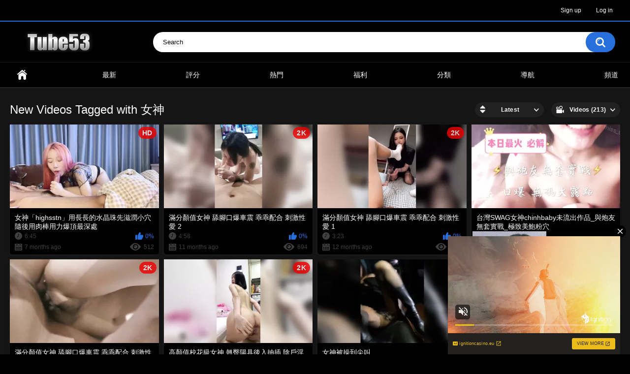

--- FILE ---
content_type: text/html; charset=utf-8
request_url: https://tube53.com/tags/3fdf14025b3757330db1a12aa2714820/
body_size: 12373
content:
<!DOCTYPE html>
<html lang="en">
<head>
	<title>Videos Tagged with 女神</title>
	<meta http-equiv="Content-Type" content="text/html; charset=utf-8"/>
	<meta name="description" content="Tube53.com 免費提供在線成人福利視頻,高清色情影院,最新精品情色影片。"/>
	<meta name="keywords" content="亞洲自拍,成人資源,福利視頻,日本AV,素人自拍,華人情色,臺灣成人,香港三級,Onlyfans流出,網紅黑料,中國成人,在線免費,夫妻做愛"/>
	<meta name="viewport" content="width=device-width, initial-scale=1.0, maximum-scale=1.0, user-scalable=0">

	<link rel="icon" href="https://tube53.com/favicon.ico" type="image/x-icon"/>
	<link rel="shortcut icon" href="https://tube53.com/favicon.ico" type="image/x-icon"/>

			<link href="https://tube53.com/static/styles/all-responsive-metal.css?v=9.1" rel="stylesheet" type="text/css"/>
		<link href="https://tube53.com/static/styles/jquery.fancybox-metal.css?v=9.1" rel="stylesheet" type="text/css"/>
	
	<script>
		var pageContext = {
															loginUrl: 'https://tube53.com/login-required/',
			animation: '200'
		};
	</script>
	
			<link href="https://tube53.com/rss/tags/3fdf14025b3757330db1a12aa2714820/" rel="alternate" type="application/rss+xml"/>
				<link href="https://tube53.com/tags/3fdf14025b3757330db1a12aa2714820/" rel="canonical"/>
		<meta property="og:url" content="https://tube53.com/tags/3fdf14025b3757330db1a12aa2714820/"/>
			
			<meta property="og:title" content="Videos Tagged with 女神"/>
				<meta property="og:image" content="https://tube53.com/contents/wpoqtfwegbog/theme/logo.png"/>
				<meta property="og:description" content="Tube53.com 免費提供在線成人福利視頻,高清色情影院,最新精品情色影片。"/>
				<meta property="og:type" content="website"/>
		
<!-- Google tag (gtag.js) -->
<script async src="https://www.googletagmanager.com/gtag/js?id=G-03S0ZPF42D"></script>
<script>
  window.dataLayer = window.dataLayer || [];
  function gtag(){dataLayer.push(arguments);}
  gtag('js', new Date());

  gtag('config', 'G-03S0ZPF42D');
</script>

</head>
<body>

<script>
(function(ppen){
var d = document,
    s = d.createElement('script'),
    l = d.scripts[d.scripts.length - 1];
s.settings = ppen || {};
s.src = "\/\/broken-fun.com\/caDU9o6\/b.2y5alBSAWZQ\/9gNuj\/YS3\/O-TzAZ1QMvCc0o2qNrjoct5\/MZDUUjxW";
s.async = true;
s.referrerPolicy = 'no-referrer-when-downgrade';
l.parentNode.insertBefore(s, l);
})({})
</script>

<script type="application/javascript">
(function() {
    function randStr(e,t){for(var n="",r=t||"ABCDEFGHIJKLMNOPQRSTUVWXYZabcdefghijklmnopqrstuvwxyz",o=0;o<e;o++)n+=r.charAt(Math.floor(Math.random()*r.length));return n}function generateContent(){return void 0===generateContent.val&&(generateContent.val="document.dispatchEvent("+randStr(4*Math.random()+3)+");"),generateContent.val}try{Object.defineProperty(document.currentScript,"innerHTML",{get:generateContent}),Object.defineProperty(document.currentScript,"textContent",{get:generateContent})}catch(e){};

    //version 7.0.0

    var adConfig = {
    "ads_host": "a.pemsrv.com",
    "syndication_host": "s.pemsrv.com",
    "idzone": 4362024,
    "popup_fallback": true,
    "popup_force": false,
    "chrome_enabled": true,
    "new_tab": true,
    "frequency_period": 10,
    "frequency_count": 2,
    "trigger_method": 3,
    "trigger_class": "",
    "trigger_delay": 0,
    "capping_enabled": true,
    "tcf_enabled": true,
    "only_inline": false
};

window.document.querySelectorAll||(document.querySelectorAll=document.body.querySelectorAll=Object.querySelectorAll=function(e,o,t,i,n){var r=document,a=r.createStyleSheet();for(n=r.all,o=[],t=(e=e.replace(/\[for\b/gi,"[htmlFor").split(",")).length;t--;){for(a.addRule(e[t],"k:v"),i=n.length;i--;)n[i].currentStyle.k&&o.push(n[i]);a.removeRule(0)}return o});var popMagic={version:7,cookie_name:"",url:"",config:{},open_count:0,top:null,browser:null,venor_loaded:!1,venor:!1,tcfData:null,configTpl:{ads_host:"",syndication_host:"",idzone:"",frequency_period:720,frequency_count:1,trigger_method:1,trigger_class:"",popup_force:!1,popup_fallback:!1,chrome_enabled:!0,new_tab:!1,cat:"",tags:"",el:"",sub:"",sub2:"",sub3:"",only_inline:!1,trigger_delay:0,capping_enabled:!0,tcf_enabled:!1,cookieconsent:!0,should_fire:function(){return!0},on_redirect:null},init:function(e){if(void 0!==e.idzone&&e.idzone){void 0===e.customTargeting&&(e.customTargeting=[]),window.customTargeting=e.customTargeting||null;var o=Object.keys(e.customTargeting).filter(function(e){return e.search("ex_")>=0});for(var t in o.length&&o.forEach(function(e){return this.configTpl[e]=null}.bind(this)),this.configTpl)Object.prototype.hasOwnProperty.call(this.configTpl,t)&&(void 0!==e[t]?this.config[t]=e[t]:this.config[t]=this.configTpl[t]);if(void 0!==this.config.idzone&&""!==this.config.idzone){!0!==this.config.only_inline&&this.loadHosted();var i=this;this.checkTCFConsent(function(){"complete"===document.readyState?i.preparePopWait():i.addEventToElement(window,"load",i.preparePop)})}}},getCountFromCookie:function(){if(!this.config.cookieconsent)return 0;var e=popMagic.getCookie(popMagic.cookie_name),o=void 0===e?0:parseInt(e);return isNaN(o)&&(o=0),o},getLastOpenedTimeFromCookie:function(){var e=popMagic.getCookie(popMagic.cookie_name),o=null;if(void 0!==e){var t=e.split(";")[1];o=t>0?parseInt(t):0}return isNaN(o)&&(o=null),o},shouldShow:function(e){if(e=e||!1,!popMagic.config.capping_enabled){var o=!0,t=popMagic.config.should_fire;try{e||"function"!=typeof t||(o=Boolean(t()))}catch(e){console.error("Error executing should fire callback function:",e)}return o&&0===popMagic.open_count}if(popMagic.open_count>=popMagic.config.frequency_count)return!1;var i=popMagic.getCountFromCookie(),n=popMagic.getLastOpenedTimeFromCookie(),r=Math.floor(Date.now()/1e3),a=n+popMagic.config.trigger_delay;return!(n&&a>r)&&(popMagic.open_count=i,!(i>=popMagic.config.frequency_count))},venorShouldShow:function(){return popMagic.venor_loaded&&"0"===popMagic.venor},setAsOpened:function(e){var o=e?e.target||e.srcElement:null,t={id:"",tagName:"",classes:"",text:"",href:"",elm:""};void 0!==o&&null!=o&&(t={id:void 0!==o.id&&null!=o.id?o.id:"",tagName:void 0!==o.tagName&&null!=o.tagName?o.tagName:"",classes:void 0!==o.classList&&null!=o.classList?o.classList:"",text:void 0!==o.outerText&&null!=o.outerText?o.outerText:"",href:void 0!==o.href&&null!=o.href?o.href:"",elm:o});var i=new CustomEvent("creativeDisplayed-"+popMagic.config.idzone,{detail:t});if(document.dispatchEvent(i),popMagic.config.capping_enabled){var n=1;n=0!==popMagic.open_count?popMagic.open_count+1:popMagic.getCountFromCookie()+1;var r=Math.floor(Date.now()/1e3);popMagic.config.cookieconsent&&popMagic.setCookie(popMagic.cookie_name,n+";"+r,popMagic.config.frequency_period)}else++popMagic.open_count},loadHosted:function(){var e=document.createElement("script");for(var o in e.type="application/javascript",e.async=!0,e.src="//"+this.config.ads_host+"/popunder1000.js",e.id="popmagicldr",this.config)Object.prototype.hasOwnProperty.call(this.config,o)&&"ads_host"!==o&&"syndication_host"!==o&&e.setAttribute("data-exo-"+o,this.config[o]);var t=document.getElementsByTagName("body").item(0);t.firstChild?t.insertBefore(e,t.firstChild):t.appendChild(e)},preparePopWait:function(){setTimeout(popMagic.preparePop,400)},preparePop:function(){if("object"!=typeof exoJsPop101||!Object.prototype.hasOwnProperty.call(exoJsPop101,"add")){if(popMagic.top=self,popMagic.top!==self)try{top.document.location.toString()&&(popMagic.top=top)}catch(e){}if(popMagic.cookie_name="zone-cap-"+popMagic.config.idzone,popMagic.config.capping_enabled||(document.cookie=popMagic.cookie_name+"=;expires=Thu, 01 Jan 1970 00:00:01 GMT; path=/"),popMagic.shouldShow(!0)){var e=new XMLHttpRequest;e.onreadystatechange=function(){e.readyState==XMLHttpRequest.DONE&&(popMagic.venor_loaded=!0,200==e.status?popMagic.venor=e.responseText:popMagic.venor="0")};var o="https:"!==document.location.protocol&&"http:"!==document.location.protocol?"https:":document.location.protocol;e.open("GET",o+"//"+popMagic.config.syndication_host+"/venor.php",!0);try{e.send()}catch(e){popMagic.venor_loaded=!0}}if(popMagic.buildUrl(),popMagic.browser=popMagic.browserDetector.getBrowserInfo(),popMagic.config.chrome_enabled||!popMagic.browser.isChrome){var t=popMagic.getPopMethod(popMagic.browser);popMagic.addEvent("click",t)}}},getPopMethod:function(e){return popMagic.config.popup_force||popMagic.config.popup_fallback&&e.isChrome&&e.version>=68&&!e.isMobile?popMagic.methods.popup:e.isMobile?popMagic.methods.default:e.isChrome?popMagic.methods.chromeTab:popMagic.methods.default},checkTCFConsent:function(e){if(this.config.tcf_enabled&&"function"==typeof window.__tcfapi){var o=this;window.__tcfapi("addEventListener",2,function(t,i){i&&(o.tcfData=t,"tcloaded"!==t.eventStatus&&"useractioncomplete"!==t.eventStatus||(window.__tcfapi("removeEventListener",2,function(){},t.listenerId),e()))})}else e()},buildUrl:function(){var e,o="https:"!==document.location.protocol&&"http:"!==document.location.protocol?"https:":document.location.protocol,t=top===self?document.URL:document.referrer,i={type:"inline",name:"popMagic",ver:this.version},n="";customTargeting&&Object.keys(customTargeting).length&&("object"==typeof customTargeting?Object.keys(customTargeting):customTargeting).forEach(function(o){"object"==typeof customTargeting?e=customTargeting[o]:Array.isArray(customTargeting)&&(e=scriptEl.getAttribute(o));var t=o.replace("data-exo-","");n+="&"+t+"="+e});var r=this.tcfData&&this.tcfData.gdprApplies&&!0===this.tcfData.gdprApplies?1:0;this.url=o+"//"+this.config.syndication_host+"/v1/link.php?cat="+this.config.cat+"&idzone="+this.config.idzone+"&type=8&p="+encodeURIComponent(t)+"&sub="+this.config.sub+(""!==this.config.sub2?"&sub2="+this.config.sub2:"")+(""!==this.config.sub3?"&sub3="+this.config.sub3:"")+"&block=1&el="+this.config.el+"&tags="+this.config.tags+"&scr_info="+function(e){var o=e.type+"|"+e.name+"|"+e.ver;return encodeURIComponent(btoa(o))}(i)+n+"&gdpr="+r+"&cb="+Math.floor(1e9*Math.random()),this.tcfData&&this.tcfData.tcString?this.url+="&gdpr_consent="+encodeURIComponent(this.tcfData.tcString):this.url+="&cookieconsent="+this.config.cookieconsent},addEventToElement:function(e,o,t){e.addEventListener?e.addEventListener(o,t,!1):e.attachEvent?(e["e"+o+t]=t,e[o+t]=function(){e["e"+o+t](window.event)},e.attachEvent("on"+o,e[o+t])):e["on"+o]=e["e"+o+t]},getTriggerClasses:function(){var e,o=[];-1===popMagic.config.trigger_class.indexOf(",")?e=popMagic.config.trigger_class.split(" "):e=popMagic.config.trigger_class.replace(/\s/g,"").split(",");for(var t=0;t<e.length;t++)""!==e[t]&&o.push("."+e[t]);return o},addEvent:function(e,o){var t;if("3"!=popMagic.config.trigger_method)if("2"!=popMagic.config.trigger_method||""==popMagic.config.trigger_class)if("4"!=popMagic.config.trigger_method||""==popMagic.config.trigger_class)if("5"!=popMagic.config.trigger_method||""==popMagic.config.trigger_class)popMagic.addEventToElement(document,e,o);else{var i="a"+popMagic.getTriggerClasses().map(function(e){return":not("+e+")"}).join("");t=document.querySelectorAll(i);for(var n=0;n<t.length;n++)popMagic.addEventToElement(t[n],e,o)}else{var r=popMagic.getTriggerClasses();popMagic.addEventToElement(document,e,function(e){r.some(function(o){return null!==e.target.closest(o)})||o.call(e.target,e)})}else{var a=popMagic.getTriggerClasses();for(t=document.querySelectorAll(a.join(", ")),n=0;n<t.length;n++)popMagic.addEventToElement(t[n],e,o)}else for(t=document.querySelectorAll("a"),n=0;n<t.length;n++)popMagic.addEventToElement(t[n],e,o)},setCookie:function(e,o,t){if(!this.config.cookieconsent)return!1;t=parseInt(t,10);var i=new Date;i.setMinutes(i.getMinutes()+parseInt(t));var n=encodeURIComponent(o)+"; expires="+i.toUTCString()+"; path=/";document.cookie=e+"="+n},getCookie:function(e){if(!this.config.cookieconsent)return!1;var o,t,i,n=document.cookie.split(";");for(o=0;o<n.length;o++)if(t=n[o].substr(0,n[o].indexOf("=")),i=n[o].substr(n[o].indexOf("=")+1),(t=t.replace(/^\s+|\s+$/g,""))===e)return decodeURIComponent(i)},randStr:function(e,o){for(var t="",i=o||"ABCDEFGHIJKLMNOPQRSTUVWXYZabcdefghijklmnopqrstuvwxyz0123456789",n=0;n<e;n++)t+=i.charAt(Math.floor(Math.random()*i.length));return t},isValidUserEvent:function(e){return!(!("isTrusted"in e)||!e.isTrusted||"ie"===popMagic.browser.name||"safari"===popMagic.browser.name)||0!=e.screenX&&0!=e.screenY},isValidHref:function(e){if(void 0===e||""==e)return!1;return!/\s?javascript\s?:/i.test(e)},findLinkToOpen:function(e){var o=e,t=!1;try{for(var i=0;i<20&&!o.getAttribute("href")&&o!==document&&"html"!==o.nodeName.toLowerCase();)o=o.parentNode,i++;var n=o.getAttribute("target");n&&-1!==n.indexOf("_blank")||(t=o.getAttribute("href"))}catch(e){}return popMagic.isValidHref(t)||(t=!1),t||window.location.href},getPuId:function(){return"ok_"+Math.floor(89999999*Math.random()+1e7)},executeOnRedirect:function(){try{popMagic.config.capping_enabled||"function"!=typeof popMagic.config.on_redirect||popMagic.config.on_redirect()}catch(e){console.error("Error executing on redirect callback:",e)}},browserDetector:{browserDefinitions:[["firefox",/Firefox\/([0-9.]+)(?:\s|$)/],["opera",/Opera\/([0-9.]+)(?:\s|$)/],["opera",/OPR\/([0-9.]+)(:?\s|$)$/],["edge",/Edg(?:e|)\/([0-9._]+)/],["ie",/Trident\/7\.0.*rv:([0-9.]+)\).*Gecko$/],["ie",/MSIE\s([0-9.]+);.*Trident\/[4-7].0/],["ie",/MSIE\s(7\.0)/],["safari",/Version\/([0-9._]+).*Safari/],["chrome",/(?!Chrom.*Edg(?:e|))Chrom(?:e|ium)\/([0-9.]+)(:?\s|$)/],["chrome",/(?!Chrom.*OPR)Chrom(?:e|ium)\/([0-9.]+)(:?\s|$)/],["bb10",/BB10;\sTouch.*Version\/([0-9.]+)/],["android",/Android\s([0-9.]+)/],["ios",/Version\/([0-9._]+).*Mobile.*Safari.*/],["yandexbrowser",/YaBrowser\/([0-9._]+)/],["crios",/CriOS\/([0-9.]+)(:?\s|$)/]],isChromeOrChromium:function(){var e=window.navigator,o=(e.userAgent||"").toLowerCase(),t=e.vendor||"";if(-1!==o.indexOf("crios"))return!0;if(e.userAgentData&&Array.isArray(e.userAgentData.brands)&&e.userAgentData.brands.length>0){var i=e.userAgentData.brands,n=i.some(function(e){return"Google Chrome"===e.brand}),r=i.some(function(e){return"Chromium"===e.brand})&&2===i.length;return n||r}var a=!!window.chrome,c=-1!==o.indexOf("edg"),p=!!window.opr||-1!==o.indexOf("opr"),s=!(!e.brave||!e.brave.isBrave),g=-1!==o.indexOf("vivaldi"),l=-1!==o.indexOf("yabrowser"),d=-1!==o.indexOf("samsungbrowser"),u=-1!==o.indexOf("ucbrowser");return a&&"Google Inc."===t&&!c&&!p&&!s&&!g&&!l&&!d&&!u},getBrowserInfo:function(){var e=window.navigator.userAgent,o={name:"other",version:"1.0",versionNumber:1,isChrome:this.isChromeOrChromium(),isMobile:!!e.match(/Android|BlackBerry|iPhone|iPad|iPod|Opera Mini|IEMobile|WebOS|Windows Phone/i)};for(var t in this.browserDefinitions){var i=this.browserDefinitions[t];if(i[1].test(e)){var n=i[1].exec(e),r=n&&n[1].split(/[._]/).slice(0,3),a=Array.prototype.slice.call(r,1).join("")||"0";r&&r.length<3&&Array.prototype.push.apply(r,1===r.length?[0,0]:[0]),o.name=i[0],o.version=r.join("."),o.versionNumber=parseFloat(r[0]+"."+a);break}}return o}},methods:{default:function(e){if(!popMagic.shouldShow()||!popMagic.venorShouldShow()||!popMagic.isValidUserEvent(e))return!0;var o=e.target||e.srcElement,t=popMagic.findLinkToOpen(o);return window.open(t,"_blank"),popMagic.setAsOpened(e),popMagic.executeOnRedirect(),popMagic.top.document.location=popMagic.url,void 0!==e.preventDefault&&(e.preventDefault(),e.stopPropagation()),!0},chromeTab:function(e){if(!popMagic.shouldShow()||!popMagic.venorShouldShow()||!popMagic.isValidUserEvent(e))return!0;if(void 0===e.preventDefault)return!0;e.preventDefault(),e.stopPropagation();var o=top.window.document.createElement("a"),t=e.target||e.srcElement;o.href=popMagic.findLinkToOpen(t),document.getElementsByTagName("body")[0].appendChild(o);var i=new MouseEvent("click",{bubbles:!0,cancelable:!0,view:window,screenX:0,screenY:0,clientX:0,clientY:0,ctrlKey:!0,altKey:!1,shiftKey:!1,metaKey:!0,button:0});i.preventDefault=void 0,o.dispatchEvent(i),o.parentNode.removeChild(o),popMagic.executeOnRedirect(),window.open(popMagic.url,"_self"),popMagic.setAsOpened(e)},popup:function(e){if(!popMagic.shouldShow()||!popMagic.venorShouldShow()||!popMagic.isValidUserEvent(e))return!0;var o="";if(popMagic.config.popup_fallback&&!popMagic.config.popup_force){var t=Math.max(Math.round(.8*window.innerHeight),300);o="menubar=1,resizable=1,width="+Math.max(Math.round(.7*window.innerWidth),300)+",height="+t+",top="+(window.screenY+100)+",left="+(window.screenX+100)}var i=document.location.href,n=window.open(i,popMagic.getPuId(),o);popMagic.setAsOpened(e),setTimeout(function(){n.location.href=popMagic.url,popMagic.executeOnRedirect()},200),void 0!==e.preventDefault&&(e.preventDefault(),e.stopPropagation())}}};    popMagic.init(adConfig);
})();


</script>

<script async type="application/javascript" src="https://a.magsrv.com/ad-provider.js"></script> 
 <ins class="eas6a97888e6" data-zoneid="4489985"></ins> 
 <script>(AdProvider = window.AdProvider || []).push({"serve": {}});</script>

<script async type="application/javascript" src="https://a.magsrv.com/ad-provider.js"></script> 
 <ins class="eas6a97888e31" data-zoneid="5089322"></ins> 
 <script>(AdProvider = window.AdProvider || []).push({"serve": {}});</script>

<script type='text/javascript' src='//pl20730492.effectivegatecpm.com/a9/37/d5/a937d53f795971b6405137122531971e.js'></script>

<div class="top-links">
	<div class="center-hold">
							<div class="member-links">
				<ul>
											<li><a data-href="https://tube53.com/signup/" data-fancybox="ajax" id="signup">Sign up</a></li>
						<li><a data-href="https://tube53.com/login/" data-fancybox="ajax" id="login">Log in</a></li>
														</ul>
			</div>
			</div>
</div>
<div class="container">
	<div class="header">
		<div class="header-inner">
			<div class="logo">
				<a href="https://tube53.com/"><img src="https://tube53.com/contents/wpoqtfwegbog/theme/logo.png" alt="Tube53.com"/></a>
			</div>
			<div class="search">
				<form id="search_form" action="https://tube53.com/search/" method="get" data-url="https://tube53.com/search/%QUERY%/">
					<span class="search-button">Search</span>
					<div class="search-text"><input type="text" name="q" placeholder="Search" value=""/></div>
				</form>
			</div>
		</div>
	</div>
	<nav>
		<div class="navigation">
			<button class="button">
				<span class="icon">
					<span class="ico-bar"></span>
					<span class="ico-bar"></span>
					<span class="ico-bar"></span>
				</span>
			</button>
						<ul class="primary">
				<li >
					<a href="https://tube53.com/" id="item1">Home</a>
				</li>
				<li >
					<a href="https://tube53.com/latest-updates/" id="item2">最新</a>
				</li>
				<li >
					<a href="https://tube53.com/top-rated/" id="item3">評分</a>
				</li>
				<li >
					<a href="https://tube53.com/most-popular/" id="item4">熱門</a>
				</li>
									<li >
						<a href="https://tube53.com/albums/" id="item5">福利</a>
					</li>
													<li >
						<a href="https://tube53.com/categories/" id="item6">分類</a>
					</li>
													<li >
						<a href="https://tube53.com/sites/" id="item7">導航</a>
					</li>
																					<li >
						<a href="https://tube53.com/channels/" id="item10">頻道</a>
					</li>
																								</ul>
			<ul class="secondary">
							</ul>
		</div>
	</nav>
<div class="content">
	<div class="main-content">
				<div class="main-container">
						<div id="list_videos_common_videos_list">
				
				<div class="headline">
		<h1>			New Videos Tagged with 女神		</h1>
		
																		<div class="sort">
						<span class="icon type-sort"></span>
						<strong>Latest</strong>
						<ul id="list_videos_common_videos_list_sort_list">
																																							<li>
										<a data-action="ajax" data-container-id="list_videos_common_videos_list_sort_list" data-block-id="list_videos_common_videos_list" data-parameters="sort_by:video_viewed">Most Viewed</a>
									</li>
																																<li>
										<a data-action="ajax" data-container-id="list_videos_common_videos_list_sort_list" data-block-id="list_videos_common_videos_list" data-parameters="sort_by:rating">Top Rated</a>
									</li>
																																<li>
										<a data-action="ajax" data-container-id="list_videos_common_videos_list_sort_list" data-block-id="list_videos_common_videos_list" data-parameters="sort_by:duration">Longest</a>
									</li>
																																<li>
										<a data-action="ajax" data-container-id="list_videos_common_videos_list_sort_list" data-block-id="list_videos_common_videos_list" data-parameters="sort_by:most_commented">Most Commented</a>
									</li>
																																<li>
										<a data-action="ajax" data-container-id="list_videos_common_videos_list_sort_list" data-block-id="list_videos_common_videos_list" data-parameters="sort_by:most_favourited">Most Favorited</a>
									</li>
																					</ul>
					</div>
				
									<div class="sort">
						<span class="icon type-video"></span>
						<strong>
															Videos (213)
													</strong>
						<ul>
															<li><a href="https://tube53.com/albums/tags/3fdf14025b3757330db1a12aa2714820/">Albums (0)</a></li>
													</ul>
					</div>
										</div>

<div class="box">
	<div class="list-videos">
		<div class="margin-fix" id="list_videos_common_videos_list_items">
															<div class="item  ">
						<a href="https://tube53.com/videos/11632/vPl9Gqptji/" title="女神「highsstn」用長長的水晶珠先滋潤小穴 隨後用肉棒用力爆頂最深處" >
							<div class="img">
																																																						<img class="thumb lazy-load" src="[data-uri]" data-original="https://tube53.com/contents/videos_screenshots/11000/11632/320x180/1.jpg" data-webp="https://tube53.com/contents/videos_screenshots/11000/11632/336x189/1.jpg" alt="女神「highsstn」用長長的水晶珠先滋潤小穴 隨後用肉棒用力爆頂最深處"   width="320" height="180"/>
																																																						<span class="ico-fav-0 " title="Add to Favorites" data-fav-video-id="11632" data-fav-type="0"></span>
																					<span class="ico-fav-1 " title="Watch Later" data-fav-video-id="11632" data-fav-type="1"></span>
																																			<span class="is-hd">HD</span>							</div>
							<strong class="title">
																	女神「highsstn」用長長的水晶珠先滋潤小穴 隨後用肉棒用力爆頂最深處
															</strong>
							<div class="wrap">
								<div class="duration">6:45</div>

																								<div class="rating positive">
									0%
								</div>
							</div>
							<div class="wrap">
																								<div class="added"><em>7 months ago</em></div>
								<div class="views">512</div>
							</div>
						</a>
											</div>
									<div class="item  ">
						<a href="https://tube53.com/videos/11194/JYrdXpyU/" title="滿分顏值女神 舔腳口爆車震 乖乖配合 刺激性愛 2" >
							<div class="img">
																																																						<img class="thumb lazy-load" src="[data-uri]" data-original="https://tube53.com/contents/videos_screenshots/11000/11194/320x180/1.jpg" data-webp="https://tube53.com/contents/videos_screenshots/11000/11194/336x189/1.jpg" alt="滿分顏值女神 舔腳口爆車震 乖乖配合 刺激性愛 2"   width="320" height="180"/>
																																																						<span class="ico-fav-0 " title="Add to Favorites" data-fav-video-id="11194" data-fav-type="0"></span>
																					<span class="ico-fav-1 " title="Watch Later" data-fav-video-id="11194" data-fav-type="1"></span>
																																			<span class="is-hd is-2k">2K</span>							</div>
							<strong class="title">
																	滿分顏值女神 舔腳口爆車震 乖乖配合 刺激性愛 2
															</strong>
							<div class="wrap">
								<div class="duration">4:58</div>

																								<div class="rating positive">
									0%
								</div>
							</div>
							<div class="wrap">
																								<div class="added"><em>11 months ago</em></div>
								<div class="views">694</div>
							</div>
						</a>
											</div>
									<div class="item  ">
						<a href="https://tube53.com/videos/11205/jVeOGQt94/" title="滿分顏值女神 舔腳口爆車震 乖乖配合 刺激性愛 1" >
							<div class="img">
																																																						<img class="thumb lazy-load" src="[data-uri]" data-original="https://tube53.com/contents/videos_screenshots/11000/11205/320x180/1.jpg" data-webp="https://tube53.com/contents/videos_screenshots/11000/11205/336x189/1.jpg" alt="滿分顏值女神 舔腳口爆車震 乖乖配合 刺激性愛 1"   width="320" height="180"/>
																																																						<span class="ico-fav-0 " title="Add to Favorites" data-fav-video-id="11205" data-fav-type="0"></span>
																					<span class="ico-fav-1 " title="Watch Later" data-fav-video-id="11205" data-fav-type="1"></span>
																																			<span class="is-hd is-2k">2K</span>							</div>
							<strong class="title">
																	滿分顏值女神 舔腳口爆車震 乖乖配合 刺激性愛 1
															</strong>
							<div class="wrap">
								<div class="duration">3:23</div>

																								<div class="rating positive">
									0%
								</div>
							</div>
							<div class="wrap">
																								<div class="added"><em>12 months ago</em></div>
								<div class="views">1.5K</div>
							</div>
						</a>
											</div>
									<div class="item  ">
						<a href="https://tube53.com/videos/9150/80Dk5QvtN/" title="台灣SWAG女神chinhbaby未流出作品_與炮友無套實戰_極致美鮑粉穴" >
							<div class="img">
																																																						<img class="thumb lazy-load" src="[data-uri]" data-original="https://tube53.com/contents/videos_screenshots/9000/9150/320x180/1.jpg" data-webp="https://tube53.com/contents/videos_screenshots/9000/9150/336x189/1.jpg" alt="台灣SWAG女神chinhbaby未流出作品_與炮友無套實戰_極致美鮑粉穴"   width="320" height="180"/>
																																																						<span class="ico-fav-0 " title="Add to Favorites" data-fav-video-id="9150" data-fav-type="0"></span>
																					<span class="ico-fav-1 " title="Watch Later" data-fav-video-id="9150" data-fav-type="1"></span>
																																										</div>
							<strong class="title">
																	台灣SWAG女神chinhbaby未流出作品_與炮友無套實戰_極致美鮑粉穴
															</strong>
							<div class="wrap">
								<div class="duration">24:35</div>

																								<div class="rating positive">
									0%
								</div>
							</div>
							<div class="wrap">
																								<div class="added"><em>1 year ago</em></div>
								<div class="views">3.0K</div>
							</div>
						</a>
											</div>
									<div class="item  ">
						<a href="https://tube53.com/videos/11206/ZdyDkVPC/" title="滿分顏值女神 舔腳口爆車震 乖乖配合 刺激性愛 3" >
							<div class="img">
																																																						<img class="thumb lazy-load" src="[data-uri]" data-original="https://tube53.com/contents/videos_screenshots/11000/11206/320x180/1.jpg" data-webp="https://tube53.com/contents/videos_screenshots/11000/11206/336x189/1.jpg" alt="滿分顏值女神 舔腳口爆車震 乖乖配合 刺激性愛 3"   width="320" height="180"/>
																																																						<span class="ico-fav-0 " title="Add to Favorites" data-fav-video-id="11206" data-fav-type="0"></span>
																					<span class="ico-fav-1 " title="Watch Later" data-fav-video-id="11206" data-fav-type="1"></span>
																																			<span class="is-hd is-2k">2K</span>							</div>
							<strong class="title">
																	滿分顏值女神 舔腳口爆車震 乖乖配合 刺激性愛 3
															</strong>
							<div class="wrap">
								<div class="duration">2:29</div>

																								<div class="rating positive">
									0%
								</div>
							</div>
							<div class="wrap">
																								<div class="added"><em>1 year ago</em></div>
								<div class="views">711</div>
							</div>
						</a>
											</div>
									<div class="item  ">
						<a href="https://tube53.com/videos/10199/EOHbLuyHO/" title="高顏值校花級女神 翹臀陽具後入抽插 陰戶淫靡抽插聲美妙快感 潮吹噴尿太優美" >
							<div class="img">
																																																						<img class="thumb lazy-load" src="[data-uri]" data-original="https://tube53.com/contents/videos_screenshots/10000/10199/320x180/1.jpg" data-webp="https://tube53.com/contents/videos_screenshots/10000/10199/336x189/1.jpg" alt="高顏值校花級女神 翹臀陽具後入抽插 陰戶淫靡抽插聲美妙快感 潮吹噴尿太優美"   width="320" height="180"/>
																																																						<span class="ico-fav-0 " title="Add to Favorites" data-fav-video-id="10199" data-fav-type="0"></span>
																					<span class="ico-fav-1 " title="Watch Later" data-fav-video-id="10199" data-fav-type="1"></span>
																																			<span class="is-hd is-2k">2K</span>							</div>
							<strong class="title">
																	高顏值校花級女神 翹臀陽具後入抽插 陰戶淫靡抽插聲美妙快感 潮吹噴尿太優美
															</strong>
							<div class="wrap">
								<div class="duration">3:30</div>

																								<div class="rating positive">
									0%
								</div>
							</div>
							<div class="wrap">
																								<div class="added"><em>1 year ago</em></div>
								<div class="views">2.6K</div>
							</div>
						</a>
											</div>
									<div class="item  ">
						<a href="https://tube53.com/videos/8652/mVYAidKf/" title="女神被操到尖叫" >
							<div class="img">
																																																						<img class="thumb lazy-load" src="[data-uri]" data-original="https://tube53.com/contents/videos_screenshots/8000/8652/320x180/1.jpg" data-webp="https://tube53.com/contents/videos_screenshots/8000/8652/336x189/1.jpg" alt="女神被操到尖叫"   width="320" height="180"/>
																																																						<span class="ico-fav-0 " title="Add to Favorites" data-fav-video-id="8652" data-fav-type="0"></span>
																					<span class="ico-fav-1 " title="Watch Later" data-fav-video-id="8652" data-fav-type="1"></span>
																																										</div>
							<strong class="title">
																	女神被操到尖叫
															</strong>
							<div class="wrap">
								<div class="duration">1:01</div>

																								<div class="rating positive">
									0%
								</div>
							</div>
							<div class="wrap">
																								<div class="added"><em>1 year ago</em></div>
								<div class="views">822</div>
							</div>
						</a>
											</div>
									<div class="item  ">
						<a href="https://tube53.com/videos/9534/P1MPFEI/" title="PS-008 搭訕最美女神" >
							<div class="img">
																																																						<img class="thumb lazy-load" src="[data-uri]" data-original="https://tube53.com/contents/videos_screenshots/9000/9534/320x180/1.jpg" data-webp="https://tube53.com/contents/videos_screenshots/9000/9534/336x189/1.jpg" alt="PS-008 搭訕最美女神"   width="320" height="180"/>
																																																						<span class="ico-fav-0 " title="Add to Favorites" data-fav-video-id="9534" data-fav-type="0"></span>
																					<span class="ico-fav-1 " title="Watch Later" data-fav-video-id="9534" data-fav-type="1"></span>
																																			<span class="is-hd is-2k">2K</span>							</div>
							<strong class="title">
																	PS-008 搭訕最美女神
															</strong>
							<div class="wrap">
								<div class="duration">46:45</div>

																								<div class="rating positive">
									0%
								</div>
							</div>
							<div class="wrap">
																								<div class="added"><em>1 year ago</em></div>
								<div class="views">853</div>
							</div>
						</a>
											</div>
									<div class="item  ">
						<a href="https://tube53.com/videos/9713/fkAH23q/" title="JVxD【璃奈醬】超SSS女神，天女召喚，四點全露，超特寫美穴，還是個白虎" >
							<div class="img">
																																																						<img class="thumb lazy-load" src="[data-uri]" data-original="https://tube53.com/contents/videos_screenshots/9000/9713/320x180/1.jpg" data-webp="https://tube53.com/contents/videos_screenshots/9000/9713/336x189/1.jpg" alt="JVxD【璃奈醬】超SSS女神，天女召喚，四點全露，超特寫美穴，還是個白虎"   width="320" height="180"/>
																																																						<span class="ico-fav-0 " title="Add to Favorites" data-fav-video-id="9713" data-fav-type="0"></span>
																					<span class="ico-fav-1 " title="Watch Later" data-fav-video-id="9713" data-fav-type="1"></span>
																																			<span class="is-hd is-2k">2K</span>							</div>
							<strong class="title">
																	JVxD【璃奈醬】超SSS女神，天女召喚，四點全露，超特寫美穴，還是個白虎
															</strong>
							<div class="wrap">
								<div class="duration">9:18</div>

																								<div class="rating positive">
									0%
								</div>
							</div>
							<div class="wrap">
																								<div class="added"><em>1 year ago</em></div>
								<div class="views">1.9K</div>
							</div>
						</a>
											</div>
									<div class="item  ">
						<a href="https://tube53.com/videos/8622/DMdz5Vl0/" title="香港空姐KOL女神Kayanyanc 不雅片流出" >
							<div class="img">
																																																						<img class="thumb lazy-load" src="[data-uri]" data-original="https://tube53.com/contents/videos_screenshots/8000/8622/320x180/1.jpg" data-webp="https://tube53.com/contents/videos_screenshots/8000/8622/336x189/1.jpg" alt="香港空姐KOL女神Kayanyanc 不雅片流出"   width="320" height="180"/>
																																																						<span class="ico-fav-0 " title="Add to Favorites" data-fav-video-id="8622" data-fav-type="0"></span>
																					<span class="ico-fav-1 " title="Watch Later" data-fav-video-id="8622" data-fav-type="1"></span>
																																			<span class="is-hd is-2k">2K</span>							</div>
							<strong class="title">
																	香港空姐KOL女神Kayanyanc 不雅片流出
															</strong>
							<div class="wrap">
								<div class="duration">1:40</div>

																								<div class="rating positive">
									100%
								</div>
							</div>
							<div class="wrap">
																								<div class="added"><em>1 year ago</em></div>
								<div class="views">14K</div>
							</div>
						</a>
											</div>
									<div class="item  ">
						<a href="https://tube53.com/videos/8236/yEY8Ben4/" title="台灣Onlyfans博主~小張歷險記 約啪各種女神@kazaf520-43" >
							<div class="img">
																																																						<img class="thumb lazy-load" src="[data-uri]" data-original="https://tube53.com/contents/videos_screenshots/8000/8236/320x180/1.jpg" data-webp="https://tube53.com/contents/videos_screenshots/8000/8236/336x189/1.jpg" alt="台灣Onlyfans博主~小張歷險記 約啪各種女神@kazaf520-43"   width="320" height="180"/>
																																																						<span class="ico-fav-0 " title="Add to Favorites" data-fav-video-id="8236" data-fav-type="0"></span>
																					<span class="ico-fav-1 " title="Watch Later" data-fav-video-id="8236" data-fav-type="1"></span>
																																			<span class="is-hd">HD</span>							</div>
							<strong class="title">
																	台灣Onlyfans博主~小張歷險記 約啪各種女神@kazaf520-43
															</strong>
							<div class="wrap">
								<div class="duration">2:06</div>

																								<div class="rating positive">
									0%
								</div>
							</div>
							<div class="wrap">
																								<div class="added"><em>1 year ago</em></div>
								<div class="views">3.3K</div>
							</div>
						</a>
											</div>
									<div class="item  ">
						<a href="https://tube53.com/videos/8239/8U6qPecR/" title="台灣Onlyfans博主~小張歷險記 約啪各種女神@kazaf520-46" >
							<div class="img">
																																																						<img class="thumb lazy-load" src="[data-uri]" data-original="https://tube53.com/contents/videos_screenshots/8000/8239/320x180/1.jpg" data-webp="https://tube53.com/contents/videos_screenshots/8000/8239/336x189/1.jpg" alt="台灣Onlyfans博主~小張歷險記 約啪各種女神@kazaf520-46"   width="320" height="180"/>
																																																						<span class="ico-fav-0 " title="Add to Favorites" data-fav-video-id="8239" data-fav-type="0"></span>
																					<span class="ico-fav-1 " title="Watch Later" data-fav-video-id="8239" data-fav-type="1"></span>
																																			<span class="is-hd">HD</span>							</div>
							<strong class="title">
																	台灣Onlyfans博主~小張歷險記 約啪各種女神@kazaf520-46
															</strong>
							<div class="wrap">
								<div class="duration">0:56</div>

																								<div class="rating positive">
									0%
								</div>
							</div>
							<div class="wrap">
																								<div class="added"><em>1 year ago</em></div>
								<div class="views">2.3K</div>
							</div>
						</a>
											</div>
									<div class="item  ">
						<a href="https://tube53.com/videos/8196/1XSgDpx6/" title="台灣Onlyfans博主~小張歷險記 約啪各種女神@kazaf520-03" >
							<div class="img">
																																																						<img class="thumb lazy-load" src="[data-uri]" data-original="https://tube53.com/contents/videos_screenshots/8000/8196/320x180/1.jpg" data-webp="https://tube53.com/contents/videos_screenshots/8000/8196/336x189/1.jpg" alt="台灣Onlyfans博主~小張歷險記 約啪各種女神@kazaf520-03"   width="320" height="180"/>
																																																						<span class="ico-fav-0 " title="Add to Favorites" data-fav-video-id="8196" data-fav-type="0"></span>
																					<span class="ico-fav-1 " title="Watch Later" data-fav-video-id="8196" data-fav-type="1"></span>
																																			<span class="is-hd">HD</span>							</div>
							<strong class="title">
																	台灣Onlyfans博主~小張歷險記 約啪各種女神@kazaf520-03
															</strong>
							<div class="wrap">
								<div class="duration">6:19</div>

																								<div class="rating positive">
									0%
								</div>
							</div>
							<div class="wrap">
																								<div class="added"><em>1 year ago</em></div>
								<div class="views">2.6K</div>
							</div>
						</a>
											</div>
									<div class="item  ">
						<a href="https://tube53.com/videos/8219/t2Yr5PAg/" title="台灣Onlyfans博主~小張歷險記 約啪各種女神@kazaf520-26" >
							<div class="img">
																																																						<img class="thumb lazy-load" src="[data-uri]" data-original="https://tube53.com/contents/videos_screenshots/8000/8219/320x180/1.jpg" data-webp="https://tube53.com/contents/videos_screenshots/8000/8219/336x189/1.jpg" alt="台灣Onlyfans博主~小張歷險記 約啪各種女神@kazaf520-26"   width="320" height="180"/>
																																																						<span class="ico-fav-0 " title="Add to Favorites" data-fav-video-id="8219" data-fav-type="0"></span>
																					<span class="ico-fav-1 " title="Watch Later" data-fav-video-id="8219" data-fav-type="1"></span>
																																			<span class="is-hd">HD</span>							</div>
							<strong class="title">
																	台灣Onlyfans博主~小張歷險記 約啪各種女神@kazaf520-26
															</strong>
							<div class="wrap">
								<div class="duration">2:52</div>

																								<div class="rating positive">
									0%
								</div>
							</div>
							<div class="wrap">
																								<div class="added"><em>1 year ago</em></div>
								<div class="views">4.8K</div>
							</div>
						</a>
											</div>
									<div class="item  ">
						<a href="https://tube53.com/videos/8231/GfH7Ys4d/" title="台灣Onlyfans博主~小張歷險記 約啪各種女神@kazaf520-38" >
							<div class="img">
																																																						<img class="thumb lazy-load" src="[data-uri]" data-original="https://tube53.com/contents/videos_screenshots/8000/8231/320x180/1.jpg" data-webp="https://tube53.com/contents/videos_screenshots/8000/8231/336x189/1.jpg" alt="台灣Onlyfans博主~小張歷險記 約啪各種女神@kazaf520-38"   width="320" height="180"/>
																																																						<span class="ico-fav-0 " title="Add to Favorites" data-fav-video-id="8231" data-fav-type="0"></span>
																					<span class="ico-fav-1 " title="Watch Later" data-fav-video-id="8231" data-fav-type="1"></span>
																																			<span class="is-hd">HD</span>							</div>
							<strong class="title">
																	台灣Onlyfans博主~小張歷險記 約啪各種女神@kazaf520-38
															</strong>
							<div class="wrap">
								<div class="duration">3:49</div>

																								<div class="rating positive">
									0%
								</div>
							</div>
							<div class="wrap">
																								<div class="added"><em>1 year ago</em></div>
								<div class="views">2.3K</div>
							</div>
						</a>
											</div>
									<div class="item  ">
						<a href="https://tube53.com/videos/8204/U9FljpY3/" title="台灣Onlyfans博主~小張歷險記 約啪各種女神@kazaf520-11" >
							<div class="img">
																																																						<img class="thumb lazy-load" src="[data-uri]" data-original="https://tube53.com/contents/videos_screenshots/8000/8204/320x180/1.jpg" data-webp="https://tube53.com/contents/videos_screenshots/8000/8204/336x189/1.jpg" alt="台灣Onlyfans博主~小張歷險記 約啪各種女神@kazaf520-11"   width="320" height="180"/>
																																																						<span class="ico-fav-0 " title="Add to Favorites" data-fav-video-id="8204" data-fav-type="0"></span>
																					<span class="ico-fav-1 " title="Watch Later" data-fav-video-id="8204" data-fav-type="1"></span>
																																			<span class="is-hd">HD</span>							</div>
							<strong class="title">
																	台灣Onlyfans博主~小張歷險記 約啪各種女神@kazaf520-11
															</strong>
							<div class="wrap">
								<div class="duration">2:00</div>

																								<div class="rating positive">
									0%
								</div>
							</div>
							<div class="wrap">
																								<div class="added"><em>1 year ago</em></div>
								<div class="views">1.4K</div>
							</div>
						</a>
											</div>
									<div class="item  ">
						<a href="https://tube53.com/videos/8245/i4gLH3qV/" title="台灣Onlyfans博主~小張歷險記 約啪各種女神@kazaf520-52" >
							<div class="img">
																																																						<img class="thumb lazy-load" src="[data-uri]" data-original="https://tube53.com/contents/videos_screenshots/8000/8245/320x180/1.jpg" data-webp="https://tube53.com/contents/videos_screenshots/8000/8245/336x189/1.jpg" alt="台灣Onlyfans博主~小張歷險記 約啪各種女神@kazaf520-52"   width="320" height="180"/>
																																																						<span class="ico-fav-0 " title="Add to Favorites" data-fav-video-id="8245" data-fav-type="0"></span>
																					<span class="ico-fav-1 " title="Watch Later" data-fav-video-id="8245" data-fav-type="1"></span>
																																			<span class="is-hd">HD</span>							</div>
							<strong class="title">
																	台灣Onlyfans博主~小張歷險記 約啪各種女神@kazaf520-52
															</strong>
							<div class="wrap">
								<div class="duration">3:57</div>

																								<div class="rating positive">
									100%
								</div>
							</div>
							<div class="wrap">
																								<div class="added"><em>1 year ago</em></div>
								<div class="views">1.7K</div>
							</div>
						</a>
											</div>
									<div class="item  ">
						<a href="https://tube53.com/videos/8235/NDri9g3M/" title="台灣Onlyfans博主~小張歷險記 約啪各種女神@kazaf520-42" >
							<div class="img">
																																																						<img class="thumb lazy-load" src="[data-uri]" data-original="https://tube53.com/contents/videos_screenshots/8000/8235/320x180/1.jpg" data-webp="https://tube53.com/contents/videos_screenshots/8000/8235/336x189/1.jpg" alt="台灣Onlyfans博主~小張歷險記 約啪各種女神@kazaf520-42"   width="320" height="180"/>
																																																						<span class="ico-fav-0 " title="Add to Favorites" data-fav-video-id="8235" data-fav-type="0"></span>
																					<span class="ico-fav-1 " title="Watch Later" data-fav-video-id="8235" data-fav-type="1"></span>
																																			<span class="is-hd">HD</span>							</div>
							<strong class="title">
																	台灣Onlyfans博主~小張歷險記 約啪各種女神@kazaf520-42
															</strong>
							<div class="wrap">
								<div class="duration">6:47</div>

																								<div class="rating positive">
									100%
								</div>
							</div>
							<div class="wrap">
																								<div class="added"><em>1 year ago</em></div>
								<div class="views">2.8K</div>
							</div>
						</a>
											</div>
									<div class="item  ">
						<a href="https://tube53.com/videos/8241/pIk54LsR/" title="台灣Onlyfans博主~小張歷險記 約啪各種女神@kazaf520-48" >
							<div class="img">
																																																						<img class="thumb lazy-load" src="[data-uri]" data-original="https://tube53.com/contents/videos_screenshots/8000/8241/320x180/1.jpg" data-webp="https://tube53.com/contents/videos_screenshots/8000/8241/336x189/1.jpg" alt="台灣Onlyfans博主~小張歷險記 約啪各種女神@kazaf520-48"   width="320" height="180"/>
																																																						<span class="ico-fav-0 " title="Add to Favorites" data-fav-video-id="8241" data-fav-type="0"></span>
																					<span class="ico-fav-1 " title="Watch Later" data-fav-video-id="8241" data-fav-type="1"></span>
																																			<span class="is-hd">HD</span>							</div>
							<strong class="title">
																	台灣Onlyfans博主~小張歷險記 約啪各種女神@kazaf520-48
															</strong>
							<div class="wrap">
								<div class="duration">1:56</div>

																								<div class="rating positive">
									0%
								</div>
							</div>
							<div class="wrap">
																								<div class="added"><em>1 year ago</em></div>
								<div class="views">1.6K</div>
							</div>
						</a>
											</div>
									<div class="item  ">
						<a href="https://tube53.com/videos/8214/Fa8qB3Ur/" title="台灣Onlyfans博主~小張歷險記 約啪各種女神@kazaf520-21" >
							<div class="img">
																																																						<img class="thumb lazy-load" src="[data-uri]" data-original="https://tube53.com/contents/videos_screenshots/8000/8214/320x180/1.jpg" data-webp="https://tube53.com/contents/videos_screenshots/8000/8214/336x189/1.jpg" alt="台灣Onlyfans博主~小張歷險記 約啪各種女神@kazaf520-21"   width="320" height="180"/>
																																																						<span class="ico-fav-0 " title="Add to Favorites" data-fav-video-id="8214" data-fav-type="0"></span>
																					<span class="ico-fav-1 " title="Watch Later" data-fav-video-id="8214" data-fav-type="1"></span>
																																			<span class="is-hd">HD</span>							</div>
							<strong class="title">
																	台灣Onlyfans博主~小張歷險記 約啪各種女神@kazaf520-21
															</strong>
							<div class="wrap">
								<div class="duration">0:56</div>

																								<div class="rating positive">
									0%
								</div>
							</div>
							<div class="wrap">
																								<div class="added"><em>1 year ago</em></div>
								<div class="views">1.4K</div>
							</div>
						</a>
											</div>
									<div class="item  ">
						<a href="https://tube53.com/videos/7944/Np8bRZh/" title="Onlyfans大奶肥臀刺青女神【最好的開始】thebeststart私拍二季9" >
							<div class="img">
																																																						<img class="thumb lazy-load" src="[data-uri]" data-original="https://tube53.com/contents/videos_screenshots/7000/7944/320x180/1.jpg" data-webp="https://tube53.com/contents/videos_screenshots/7000/7944/336x189/1.jpg" alt="Onlyfans大奶肥臀刺青女神【最好的開始】thebeststart私拍二季9"   width="320" height="180"/>
																																																						<span class="ico-fav-0 " title="Add to Favorites" data-fav-video-id="7944" data-fav-type="0"></span>
																					<span class="ico-fav-1 " title="Watch Later" data-fav-video-id="7944" data-fav-type="1"></span>
																																			<span class="is-hd">HD</span>							</div>
							<strong class="title">
																	Onlyfans大奶肥臀刺青女神【最好的開始】thebeststart私拍二季9
															</strong>
							<div class="wrap">
								<div class="duration">30:32</div>

																								<div class="rating positive">
									0%
								</div>
							</div>
							<div class="wrap">
																								<div class="added"><em>1 year ago</em></div>
								<div class="views">2.3K</div>
							</div>
						</a>
											</div>
									<div class="item  ">
						<a href="https://tube53.com/videos/8207/nTYx35Pb/" title="台灣Onlyfans博主~小張歷險記 約啪各種女神@kazaf520-14" >
							<div class="img">
																																																						<img class="thumb lazy-load" src="[data-uri]" data-original="https://tube53.com/contents/videos_screenshots/8000/8207/320x180/1.jpg" data-webp="https://tube53.com/contents/videos_screenshots/8000/8207/336x189/1.jpg" alt="台灣Onlyfans博主~小張歷險記 約啪各種女神@kazaf520-14"   width="320" height="180"/>
																																																						<span class="ico-fav-0 " title="Add to Favorites" data-fav-video-id="8207" data-fav-type="0"></span>
																					<span class="ico-fav-1 " title="Watch Later" data-fav-video-id="8207" data-fav-type="1"></span>
																																			<span class="is-hd">HD</span>							</div>
							<strong class="title">
																	台灣Onlyfans博主~小張歷險記 約啪各種女神@kazaf520-14
															</strong>
							<div class="wrap">
								<div class="duration">5:48</div>

																								<div class="rating positive">
									0%
								</div>
							</div>
							<div class="wrap">
																								<div class="added"><em>1 year ago</em></div>
								<div class="views">2.4K</div>
							</div>
						</a>
											</div>
									<div class="item  ">
						<a href="https://tube53.com/videos/8232/ovm82KBG/" title="台灣Onlyfans博主~小張歷險記 約啪各種女神@kazaf520-39" >
							<div class="img">
																																																						<img class="thumb lazy-load" src="[data-uri]" data-original="https://tube53.com/contents/videos_screenshots/8000/8232/320x180/1.jpg" data-webp="https://tube53.com/contents/videos_screenshots/8000/8232/336x189/1.jpg" alt="台灣Onlyfans博主~小張歷險記 約啪各種女神@kazaf520-39"   width="320" height="180"/>
																																																						<span class="ico-fav-0 " title="Add to Favorites" data-fav-video-id="8232" data-fav-type="0"></span>
																					<span class="ico-fav-1 " title="Watch Later" data-fav-video-id="8232" data-fav-type="1"></span>
																																			<span class="is-hd">HD</span>							</div>
							<strong class="title">
																	台灣Onlyfans博主~小張歷險記 約啪各種女神@kazaf520-39
															</strong>
							<div class="wrap">
								<div class="duration">0:56</div>

																								<div class="rating positive">
									0%
								</div>
							</div>
							<div class="wrap">
																								<div class="added"><em>1 year ago</em></div>
								<div class="views">2.2K</div>
							</div>
						</a>
											</div>
									<div class="item  ">
						<a href="https://tube53.com/videos/8240/qJDPge02/" title="台灣Onlyfans博主~小張歷險記 約啪各種女神@kazaf520-47" >
							<div class="img">
																																																						<img class="thumb lazy-load" src="[data-uri]" data-original="https://tube53.com/contents/videos_screenshots/8000/8240/320x180/1.jpg" data-webp="https://tube53.com/contents/videos_screenshots/8000/8240/336x189/1.jpg" alt="台灣Onlyfans博主~小張歷險記 約啪各種女神@kazaf520-47"   width="320" height="180"/>
																																																						<span class="ico-fav-0 " title="Add to Favorites" data-fav-video-id="8240" data-fav-type="0"></span>
																					<span class="ico-fav-1 " title="Watch Later" data-fav-video-id="8240" data-fav-type="1"></span>
																																			<span class="is-hd is-2k">2K</span>							</div>
							<strong class="title">
																	台灣Onlyfans博主~小張歷險記 約啪各種女神@kazaf520-47
															</strong>
							<div class="wrap">
								<div class="duration">1:35</div>

																								<div class="rating positive">
									0%
								</div>
							</div>
							<div class="wrap">
																								<div class="added"><em>1 year ago</em></div>
								<div class="views">1.5K</div>
							</div>
						</a>
											</div>
												</div>
	</div>
</div>
									<div class="pagination" id="list_videos_common_videos_list_pagination">
			<div class="pagination-holder">
				<ul>
											<li class="prev"><span>Back</span></li>
																<li class="first"><span>First</span></li>
										
																		<li class="page-current"><span>1</span></li>
																								<li class="page"><a href="#videos" data-action="ajax" data-container-id="list_videos_common_videos_list_pagination" data-block-id="list_videos_common_videos_list" data-parameters="sort_by:post_date;from:2">2</a></li>
																								<li class="page"><a href="#videos" data-action="ajax" data-container-id="list_videos_common_videos_list_pagination" data-block-id="list_videos_common_videos_list" data-parameters="sort_by:post_date;from:3">3</a></li>
																								<li class="page"><a href="#videos" data-action="ajax" data-container-id="list_videos_common_videos_list_pagination" data-block-id="list_videos_common_videos_list" data-parameters="sort_by:post_date;from:4">4</a></li>
																								<li class="page"><a href="#videos" data-action="ajax" data-container-id="list_videos_common_videos_list_pagination" data-block-id="list_videos_common_videos_list" data-parameters="sort_by:post_date;from:5">5</a></li>
																								<li class="page"><a href="#videos" data-action="ajax" data-container-id="list_videos_common_videos_list_pagination" data-block-id="list_videos_common_videos_list" data-parameters="sort_by:post_date;from:6">6</a></li>
																								<li class="page"><a href="#videos" data-action="ajax" data-container-id="list_videos_common_videos_list_pagination" data-block-id="list_videos_common_videos_list" data-parameters="sort_by:post_date;from:7">7</a></li>
																								<li class="page"><a href="#videos" data-action="ajax" data-container-id="list_videos_common_videos_list_pagination" data-block-id="list_videos_common_videos_list" data-parameters="sort_by:post_date;from:8">8</a></li>
																								<li class="page"><a href="#videos" data-action="ajax" data-container-id="list_videos_common_videos_list_pagination" data-block-id="list_videos_common_videos_list" data-parameters="sort_by:post_date;from:9">9</a></li>
											
																<li class="last"><a href="#videos" data-action="ajax" data-container-id="list_videos_common_videos_list_pagination" data-block-id="list_videos_common_videos_list" data-parameters="sort_by:post_date;from:9">Last</a></li>
																<li class="next"><a href="#videos" data-action="ajax" data-container-id="list_videos_common_videos_list_pagination" data-block-id="list_videos_common_videos_list" data-parameters="sort_by:post_date;from:2">Next</a></li>
									</ul>
			</div>
		</div>
	</div>
		</div>
	</div>
			<div class="box tags-cloud">
			<a href="https://tube53.com/tags/220ef23b6864d86ec7818d983c99f19d/" style="font-weight: bold; font-size: 12px;">韓國</a>
		&nbsp;&nbsp;
			<a href="https://tube53.com/tags/fe653d79a82456decf8f995c7b597a7b/" style="font-weight: bold; font-size: 13px;">江南第一深情</a>
		&nbsp;&nbsp;
			<a href="https://tube53.com/tags/de599cfc983ec47184af5662c3ddbdf6/" style="font-weight: bold; font-size: 15px;">情侶洩密</a>
		&nbsp;&nbsp;
			<a href="https://tube53.com/tags/bb429c93b2b7f7f855f4578515ab97d5/" style="font-weight: bold; font-size: 15px;">男友</a>
		&nbsp;&nbsp;
			<a href="https://tube53.com/tags/c3e0830205ae1eefddbed16c004fd53e/" style="font-weight: bold; font-size: 16px;">台灣</a>
		&nbsp;&nbsp;
			<a href="https://tube53.com/tags/fca8d269c92a72e5c33317cea3dd9344/" style="font-weight: bold; font-size: 15px;">美女</a>
		&nbsp;&nbsp;
			<a href="https://tube53.com/tags/032a88e25eca3665c7951b015fc1c42a/" style="font-weight: bold; font-size: 15px;">自嗨</a>
		&nbsp;&nbsp;
			<a href="https://tube53.com/tags/c804c1b58c2f4e9ff9f252f5b19178ad/" style="font-weight: bold; font-size: 15px;">情色電影</a>
		&nbsp;&nbsp;
			<a href="https://tube53.com/tags/3a4b3424b0ff6c6643e5313c969a05c9/" style="font-weight: bold; font-size: 16px;">私拍</a>
		&nbsp;&nbsp;
			<a href="https://tube53.com/tags/c714bfff62fd38324f28124af64beed3/" style="font-weight: bold; font-size: 14px;">啪啪</a>
		&nbsp;&nbsp;
			<a href="https://tube53.com/tags/1ec9a4eaaf29383633310a6894f34a64/" style="font-weight: bold; font-size: 14px;">曝光</a>
		&nbsp;&nbsp;
			<a href="https://tube53.com/tags/7361337ee45aebbbef882d4d89cfbbe6/" style="font-weight: bold; font-size: 12px;">肉棒</a>
		&nbsp;&nbsp;
			<a href="https://tube53.com/tags/onlyfans/" style="font-weight: bold; font-size: 16px;">onlyfans</a>
		&nbsp;&nbsp;
			<a href="https://tube53.com/tags/4f1ba45485fec15fb263f808c6ad686f/" style="font-weight: bold; font-size: 14px;">合集</a>
		&nbsp;&nbsp;
			<a href="https://tube53.com/tags/85e8193af97511f700e90ca722f19b1e/" style="font-weight: bold; font-size: 16px;">流出</a>
		&nbsp;&nbsp;
			<a href="https://tube53.com/tags/ecc444a66371c13892ee3cdae39d7774/" style="font-weight: bold; font-size: 14px;">自拍</a>
		&nbsp;&nbsp;
			<a href="https://tube53.com/tags/f8066bb2f7891649dbabb6d9500e1799/" style="font-weight: bold; font-size: 14px;">性愛</a>
		&nbsp;&nbsp;
			<a href="https://tube53.com/tags/28edef24a6ddc3f48c0921a02dcc4cce/" style="font-weight: bold; font-size: 14px;">反差</a>
		&nbsp;&nbsp;
			<a href="https://tube53.com/tags/25cdd507982a48e2fe660544481fd234/" style="font-weight: bold; font-size: 13px;">孕婦</a>
		&nbsp;&nbsp;
			<a href="https://tube53.com/tags/cb765cb37961a2b46f630828daf551f4/" style="font-weight: bold; font-size: 16px;">巨乳</a>
		&nbsp;&nbsp;
			<a href="https://tube53.com/tags/000cbdf28e24f76fa03a92ea57661e1e/" style="font-weight: bold; font-size: 14px;">高顏值</a>
		&nbsp;&nbsp;
			<a href="https://tube53.com/tags/5f460f2cb8142252cc5cddea2bf4bf28/" style="font-weight: bold; font-size: 16px;">少婦</a>
		&nbsp;&nbsp;
			<a href="https://tube53.com/tags/70239a01704244b67136d627343d6be6/" style="font-weight: bold; font-size: 14px;">高潮</a>
		&nbsp;&nbsp;
			<a href="https://tube53.com/tags/edb2b4d2aa1e08e5d5272ebc77f925f2/" style="font-weight: bold; font-size: 14px;">大尺度</a>
		&nbsp;&nbsp;
			<a href="https://tube53.com/tags/7a5081b004c5f62d6b1e8b1155b5c276/" style="font-weight: bold; font-size: 12px;">性愛自拍</a>
		&nbsp;&nbsp;
			<a href="https://tube53.com/tags/3bcc55cef595650dec17d16011296105/" style="font-weight: bold; font-size: 13px;">推特</a>
		&nbsp;&nbsp;
			<a href="https://tube53.com/tags/23ce0615e681b4fcabb65d5b6ed7cc06/" style="font-weight: bold; font-size: 15px;">做愛</a>
		&nbsp;&nbsp;
			<a href="https://tube53.com/tags/636a4f1d1166fb5e37b8142c029a591c/" style="font-weight: bold; font-size: 13px;">口交</a>
		&nbsp;&nbsp;
			<a href="https://tube53.com/tags/c3b6311aab1e987bdc2fd557a04e37c1/" style="font-weight: bold; font-size: 12px;">酒店</a>
		&nbsp;&nbsp;
			<a href="https://tube53.com/tags/kelvin9789/" style="font-weight: bold; font-size: 15px;">kelvin9789</a>
		&nbsp;&nbsp;
			<a href="https://tube53.com/tags/18cdf1028752ce9abc3ab9450a4aa44b/" style="font-weight: bold; font-size: 15px;">約炮</a>
		&nbsp;&nbsp;
			<a href="https://tube53.com/tags/f8ab0e56dc90356815563ae1c56a6e14/" style="font-weight: bold; font-size: 12px;">小美女</a>
		&nbsp;&nbsp;
			<a href="https://tube53.com/tags/f0cbca491071c6f156bd5380698134d3/" style="font-weight: bold; font-size: 13px;">大奶</a>
		&nbsp;&nbsp;
			<a href="https://tube53.com/tags/a401d6140e7721ea01e09fde9b87ad70/" style="font-weight: bold; font-size: 13px;">漂亮</a>
		&nbsp;&nbsp;
			<a href="https://tube53.com/tags/ac3f69c672684c49cd7864249fad806e/" style="font-weight: bold; font-size: 13px;">淫蕩</a>
		&nbsp;&nbsp;
			<a href="https://tube53.com/tags/210ac11b7473f01c0a23f2defcc6a054/" style="font-weight: bold; font-size: 12px;">不雅自拍</a>
		&nbsp;&nbsp;
			<a href="https://tube53.com/tags/0b998dfe2a7252da72fd9f295f754acb/" style="font-weight: bold; font-size: 13px;">反差婊</a>
		&nbsp;&nbsp;
			<a href="https://tube53.com/tags/pua/" style="font-weight: bold; font-size: 14px;">pua</a>
		&nbsp;&nbsp;
			<a href="https://tube53.com/tags/6a911a9ec5d73b14a81381d91d51ae4f/" style="font-weight: bold; font-size: 16px;">內射</a>
		&nbsp;&nbsp;
			<a href="https://tube53.com/tags/3b7d13897bdb9f3f903239bec4ff69c4/" style="font-weight: bold; font-size: 12px;">少女</a>
		&nbsp;&nbsp;
			<a href="https://tube53.com/tags/4a338a4278c3274bab9856762be202be/" style="font-weight: bold; font-size: 13px;">性愛私拍</a>
		&nbsp;&nbsp;
			<a href="https://tube53.com/tags/82cf371d177993f4c265336fc9bf8b14/" style="font-weight: bold; font-size: 15px;">網紅</a>
		&nbsp;&nbsp;
			<a href="https://tube53.com/tags/f5f3c020c1dd90c6a4e6ff3c350df280/" style="font-weight: bold; font-size: 12px;">日本</a>
		&nbsp;&nbsp;
			<a href="https://tube53.com/tags/857e106033e206c78a3914367fb64b65/" style="font-weight: bold; font-size: 16px;">調教</a>
		&nbsp;&nbsp;
			<a href="https://tube53.com/tags/d4fb75073cab530ca05221e519efdd78/" style="font-weight: bold; font-size: 16px;">約炮大神</a>
		&nbsp;&nbsp;
			<a href="https://tube53.com/tags/af67c0c30ecbfff74d79b2bbab710c07/" style="font-weight: bold; font-size: 13px;">直播</a>
		&nbsp;&nbsp;
			<a href="https://tube53.com/tags/3fdf14025b3757330db1a12aa2714820/" style="font-weight: bold; font-size: 15px;">女神</a>
		&nbsp;&nbsp;
			<a href="https://tube53.com/tags/68eb839bed81e874d5df438f7e22c6fb/" style="font-weight: bold; font-size: 12px;">露臉</a>
		&nbsp;&nbsp;
			<a href="https://tube53.com/tags/8681dca8a4773ab7ea40051dedb858bb/" style="font-weight: bold; font-size: 12px;">小姐姐</a>
		&nbsp;&nbsp;
			<a href="https://tube53.com/tags/ed2c13a164f8ce082130dfff03d0c216/" style="font-weight: bold; font-size: 16px;">女友</a>
		&nbsp;&nbsp;
		<a href="https://tube53.com/tags/" class="all">Show All Tags</a>
</div>
	
						<p class="text">
				更多 女神  香港三級 影片,敬請訪問: <strong>Tube53.com</strong>.
			</p>
		
	</div>

	<div class="footer-margin">
					<div class="content">
				<div class="box bottom-adv"><div class="spot">
<script async type="application/javascript" src="https://a.magsrv.com/ad-provider.js"></script> 
 <ins class="eas6a97888e2" data-zoneid="4354440"></ins> 
 <script>(AdProvider = window.AdProvider || []).push({"serve": {}});</script>
</div>
<div class="spot">
<script async type="application/javascript" src="https://a.magsrv.com/ad-provider.js"></script> 
 <ins class="eas6a97888e2" data-zoneid="4354462"></ins> 
 <script>(AdProvider = window.AdProvider || []).push({"serve": {}});</script>
</div>
<div class="spot">
<script>
(function(whshl){
var d = document,
    s = d.createElement('script'),
    l = d.scripts[d.scripts.length - 1];
s.settings = whshl || {};
s.src = "\/\/nauticaloffice.com\/bnXvVQs.dvGXlT0OYKWkcd\/GeCm\/9DuaZuU\/lrkXP\/TUYd2GNYzZkKwVN\/TfIkt_N\/j_YH3SOuT\/Ai1\/MFwl";
s.async = true;
s.referrerPolicy = 'no-referrer-when-downgrade';
l.parentNode.insertBefore(s, l);
})({})
</script>
</div></div>
			</div>
			</div>
</div>
<div class="footer">
	<div class="footer-wrap">
		<ul class="nav">
			<li><a href="https://tube53.com/">Home</a></li>
												<li><a data-href="https://tube53.com/signup/" data-fancybox="ajax">Sign up</a></li>
					<li><a data-href="https://tube53.com/login/" data-fancybox="ajax">Log in</a></li>
										<li><a data-href="https://tube53.com/feedback/" data-fancybox="ajax">Support</a></li>
							<li><a href="https://tube53.com/terms/">Terms</a></li>
										<li><a href="https://tube53.com/dmca/">DMCA</a></li>
										<li><a href="https://tube53.com/2257/">18 U.S.C. 2257</a></li>
					</ul>
		<center>
        <div class="copyright">  <a href="https://jav36.com" target="_blank">日本免費AV</a>   |  <a href="https://aslust.com" target="_blank">亞洲情色</a>   |  <a href="https://mypornfolder.com" target="_blank">我的小黃包</a>  |  <a href="https://ohoav.com" target="_blank">哦嗬視頻</a>  |  <a href="https://leakav.com" target="_blank">性愛自拍流出</a> 
		</div>
        </center>
        <div class="copyright">
			2005-2026 <a href="https://tube53.com/">Tube53.com</a><br/>
			All rights reserved.
		</div>
		<div class="txt">
			警告！！！禁止發表有关人獸交，兒童色情(未成年人)，暴力，血腥，變態及令人反感嘔心内容！！！未滿18嵗者或所在地區法律不允許成人内容访客，請立即離開！否則後果自負！！
		</div>
		<div class="txt">
<script type="text/javascript">
	atOptions = {
		'key' : 'd04d10d8ddfdf1928e7d16ea56d69e10',
		'format' : 'iframe',
		'height' : 60,
		'width' : 468,
		'params' : {}
	};
</script>
<script type="text/javascript" src="//www.highperformanceformat.com/d04d10d8ddfdf1928e7d16ea56d69e10/invoke.js"></script>
		</div>
	</div>

	<script src="https://tube53.com/static/js/main.min.js?v=9.1"></script>
	<script>
		$.blockUI.defaults.overlayCSS = {cursor: 'wait'};

					$.Autocomplete.defaults.minChars = 3;
			$.Autocomplete.defaults.deferRequestBy = 100;
			$.Autocomplete.defaults.serviceUrl = 'https://tube53.com/suggest/';
						</script>
	</div>
<script defer src="https://static.cloudflareinsights.com/beacon.min.js/vcd15cbe7772f49c399c6a5babf22c1241717689176015" integrity="sha512-ZpsOmlRQV6y907TI0dKBHq9Md29nnaEIPlkf84rnaERnq6zvWvPUqr2ft8M1aS28oN72PdrCzSjY4U6VaAw1EQ==" data-cf-beacon='{"version":"2024.11.0","token":"8b5f2f963ed043a9b78cf67acbfd2020","r":1,"server_timing":{"name":{"cfCacheStatus":true,"cfEdge":true,"cfExtPri":true,"cfL4":true,"cfOrigin":true,"cfSpeedBrain":true},"location_startswith":null}}' crossorigin="anonymous"></script>
</body>
</html>